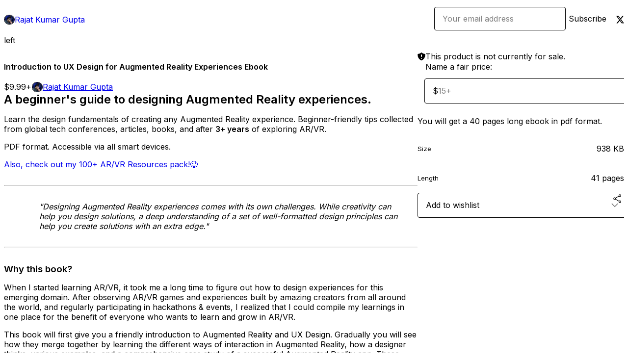

--- FILE ---
content_type: text/html; charset=utf-8
request_url: https://knightcube.gumroad.com/l/ux-for-ar?layout=profile
body_size: 8643
content:
<!DOCTYPE html>
<html lang="en">
  <head prefix="og: http://ogp.me/ns# fb: http://ogp.me/ns/fb# gumroad: http://ogp.me/ns/fb/gumroad#">
    <link rel="dns-prefetch" href="//assets.gumroad.com">
    <link rel="dns-prefetch" href="//static-2.gumroad.com">
    <link rel="dns-prefetch" href="//public-files.gumroad.com">
  <title inertia>Introduction to UX Design for Augmented Reality Experiences Ebook</title>
  <meta name="action-cable-url" content="wss://cable.gumroad.com/cable" />
  <link rel="stylesheet" crossorigin="anonymous" href="https://assets.gumroad.com/packs/css/design-d744556c.css" />
    <style>@import url(https://fonts.googleapis.com/css2?family=Inter:wght@400;600&display=swap);:root{--accent: 1 102 226;--contrast-accent: 255 255 255;--font-family: "Inter", "ABC Favorit", sans-serif;--color: 0 0 0;--primary: var(--color);--contrast-primary: 255 255 255;--filled: 255 255 255;--contrast-filled: var(--color);--body-bg: #ffffff;--active-bg: rgb(var(--color) / var(--gray-1));--border-alpha: 1}body{background-color:#ffffff;color:#000;font-family:"Inter", "ABC Favorit", sans-serif}
</style>

  <meta name="csrf-param" content="authenticity_token" />
<meta name="csrf-token" content="6Pg0PtUsPvhYWBabJNbcOvhFmhAjUjxsfx29bQYxrnoAzpMauS4NXsFGf_01xoDQEQqCxCuTvBtWcfFPFJf28w" />
  <meta charset="utf-8">
  <meta content="149071038533330" property="fb:app_id">
  <meta content="http://www.facebook.com/gumroad" property="fb:page_id">
  <meta property="twitter:site" value="@gumroad">
  
    <meta content="Gumroad" property="og:site_name">
    <meta content="https://knightcube.gumroad.com/l/ux-for-ar" property="og:url">
    <meta content="A beginner&#39;s guide to designing Augmented Reality experiences.Learn the design fundamentals of creating any Augmented Reality experience. Beginner-friendly tips collected from global tech conferences, articles, books, and after 3+ years of exploring AR/VR. PDF format. Accessible via all smart devices.Also, check out my 100+ AR/VR Resources pack!😉&quot;Designing Augmented Reality experiences comes with its own challenges. While creativity can help you design solutions, a deep understanding of a set of well-formatted design principles can help you create solutions with an extra edge.&quot;Why this book?When I started learning AR/VR, it took me a long time to figure out how to design experiences for this emerging domain. After observing AR/VR games and experiences built by amazing creators from all around the world, and regularly participating in hackathons &amp;amp; events, I realized that I could compile my learnings in one place for the benefit of everyone who wants to learn and grow in AR/VR. This book will first give you a friendly introduction to Augmented Reality and UX Design. Gradually you will see how they merge together by learning the different ways of interaction in Augmented Reality, how a designer thinks, various examples, and a comprehensive case study of a successful Augmented Reality app. These concepts would serve as a foundation for you. Rather than diving too deep into the rabbit hole of UX Design for AR/VR, this book will give you a high-level overview and a friendly introduction to what goes into creating cool AR experiences.Although I don’t have any formal degree in design, I have studied design at Interaction Design Foundation. Their courses helped me get a great theoretical understanding of design.Who is this book for?This book is for you if -You are just starting out in AR/VRYou are struggling to come up with ideasYou have trouble figuring out how to design AR experiencesYou don&#39;t have any knowledge of design in AR/VR but looking for beginner-friendly resourcesChapters What is Augmented Reality?What is UX?Importance of UX7 Elements of UX DesignHow does a designer think?4 Pillars of Augmented Reality DesignBasics of Interaction Design2D vs 3D InteractionDifferent ways of interaction in 3DHow to apply branding to AR/VR experiences?Case studyYou also get access to - Resources to dive deeper into this fieldFuture updatesWhat you should know before taking this book?This book focuses on DESIGN and not DEVELOPMENT. It is aimed toward designing mobile AR experiences but the concepts apply to VR experiences too.It is theoretical.What is the price of the book?Introductory price - $9.99 (the price will go up after 50 downloads. Only 36 left)Next price - $14.99P.S - If you have any questions, please feel free to DM me on Twitter and I’ll be happy to help😉Grab your copy now.✨Illustration CreditsFreepik - https://www.freepik.com/vectors/simulation" property="og:description">
    <meta content="A beginner&#39;s guide to designing Augmented Reality experiences.Learn the design fundamentals of creating any Augmented Reality experience. Beginner-friendly tips collected from global tech conferences, articles, books, and after 3+ years of exploring AR/VR. PDF format. Accessible via all smart devices.Also, check out my 100+ AR/VR Resources pack!😉&quot;Designing Augmented Reality experiences comes with its own challenges. While creativity can help you design solutions, a deep understanding of a set of well-formatted design principles can help you create solutions with an extra edge.&quot;Why this book?When I started learning AR/VR, it took me a long time to figure out how to design experiences for this emerging domain. After observing AR/VR games and experiences built by amazing creators from all around the world, and regularly participating in hackathons &amp;amp; events, I realized that I could compile my learnings in one place for the benefit of everyone who wants to learn and grow in AR/VR. This book will first give you a friendly introduction to Augmented Reality and UX Design. Gradually you will see how they merge together by learning the different ways of interaction in Augmented Reality, how a designer thinks, various examples, and a comprehensive case study of a successful Augmented Reality app. These concepts would serve as a foundation for you. Rather than diving too deep into the rabbit hole of UX Design for AR/VR, this book will give you a high-level overview and a friendly introduction to what goes into creating cool AR experiences.Although I don’t have any formal degree in design, I have studied design at Interaction Design Foundation. Their courses helped me get a great theoretical understanding of design.Who is this book for?This book is for you if -You are just starting out in AR/VRYou are struggling to come up with ideasYou have trouble figuring out how to design AR experiencesYou don&#39;t have any knowledge of design in AR/VR but looking for beginner-friendly resourcesChapters What is Augmented Reality?What is UX?Importance of UX7 Elements of UX DesignHow does a designer think?4 Pillars of Augmented Reality DesignBasics of Interaction Design2D vs 3D InteractionDifferent ways of interaction in 3DHow to apply branding to AR/VR experiences?Case studyYou also get access to - Resources to dive deeper into this fieldFuture updatesWhat you should know before taking this book?This book focuses on DESIGN and not DEVELOPMENT. It is aimed toward designing mobile AR experiences but the concepts apply to VR experiences too.It is theoretical.What is the price of the book?Introductory price - $9.99 (the price will go up after 50 downloads. Only 36 left)Next price - $14.99P.S - If you have any questions, please feel free to DM me on Twitter and I’ll be happy to help😉Grab your copy now.✨Illustration CreditsFreepik - https://www.freepik.com/vectors/simulation" name="description">
    <meta content="aoxsy" property="product:retailer_item_id">
    <meta content="9.99" property="product:price:amount">
    <meta content="USD" property="product:price:currency">
    <meta content="gumroad:product" property="og:type">
    <meta property="twitter:card" value="summary_large_image" />
<meta property="twitter:title" value="Introduction to UX Design for Augmented Reality Experiences Ebook" />
<meta property="twitter:domain" value="Gumroad" />
<meta property="twitter:description" value="A beginner&#39;s guide to designing Augmented Reality experiences.Learn the design fundamentals of creating any Augmented Reality experience. Beginner-friendly tips collected from global tech conferenc..." />
<meta property="twitter:creator" value="@knightcube" />
<meta property="twitter:image" value="https://public-files.gumroad.com/wpkjr7rlhkdvwij1jffil6z8uckz" />

      <link rel="preload" as="image" href="https://public-files.gumroad.com/wpkjr7rlhkdvwij1jffil6z8uckz">
      <link rel="preload" as="image" href="https://public-files.gumroad.com/tfl3h9a24i2njjhkvcewb78f28z8">
  <meta property="og:image" content="https://public-files.gumroad.com/wpkjr7rlhkdvwij1jffil6z8uckz">
  <meta property="og:image:alt" content="">
  <meta property="og:title" content="Introduction to UX Design for Augmented Reality Experiences Ebook">
  <meta property="gr:google_analytics:enabled" content="false">
  <meta property="gr:fb_pixel:enabled" content="false">
  <meta property="gr:logged_in_user:id" content="">
  <meta property="gr:environment" value="production">
  <meta property="gr:page:type" content="product">
  <meta property="gr:facebook_sdk:enabled" content="false">
  <meta content="initial-scale = 1.0, width = device-width" name="viewport">
  <meta property="stripe:pk" value="pk_live_Db80xIzLPWhKo1byPrnERmym">
  <meta property="stripe:api_version" value="2023-10-16; risk_in_requirements_beta=v1; retrieve_tax_forms_beta=v1;">
  <link href="/opensearch.xml" rel="search" type="application/opensearchdescription+xml" title="Gumroad">
    <link href="https://knightcube.gumroad.com/l/ux-for-ar" rel="canonical">

    <script type="application/ld+json">
      {"@context":"https://schema.org","@type":"Book","name":"Introduction to UX Design for Augmented Reality Experiences Ebook","author":{"@type":"Person","name":"Rajat Kumar Gupta"},"description":"You will get a 40 pages long ebook in pdf format.","url":"https://knightcube.gumroad.com/l/ux-for-ar","workExample":[{"@type":"Book","bookFormat":"EBook","name":"Introduction to UX Design for Augmented Reality Experiences Ebook (PDF)"}]}
    </script>

    <link href="https://public-files.gumroad.com/y2j3wqq4vgn64el22smzdjkiof0h" rel="shortcut icon">
</head>

  <body id="product_page" class="group/body mac" style="">
    <div id="design-settings" data-settings="{&quot;font&quot;:{&quot;name&quot;:&quot;ABC Favorit&quot;,&quot;url&quot;:&quot;https://assets.gumroad.com/assets/ABCFavorit-Regular-26182c8c3addf6e4f8889817249c23b22c93233a8212e5e86574459e4dc926e2.woff2&quot;}}" style="display: none;"></div>
    <div id="user-agent-info" data-settings="{&quot;is_mobile&quot;:false}" style="display: none;"></div>
    <div class="react-entry-point" style="display:contents" id="Alert-react-component-52942c0c-fe6f-4324-8a46-4162aa5beded"><div class="fixed top-4 left-1/2 z-100 w-max max-w-[calc(100vw-2rem)] rounded bg-background md:max-w-sm invisible" style="transform:translateX(-50%) translateY(calc(-100% - var(--spacer-4)));transition:all 0.3s ease-out 0.5s"><div role="alert" class="flex items-start gap-2 rounded border border-border p-3"><div class="flex-1"><div></div></div></div></div></div>
      <script type="application/json" class="js-react-on-rails-component" data-component-name="Alert" data-dom-id="Alert-react-component-52942c0c-fe6f-4324-8a46-4162aa5beded">{"initial":null}</script>
      


    <div class="flex flex-col lg:flex-row h-screen">
      <main class="flex-1 flex flex-col lg:h-screen overflow-y-auto">
        <div class="flex-1 flex flex-col">
          


<noscript>
  <div id="javascript-notice">
    <strong>JavaScript is required to buy this product.</strong>
    Enable JavaScript in your browser settings and refresh this page to continue.
  </div>
</noscript>



  <script type="application/json" id="js-react-on-rails-context">{"railsEnv":"production","inMailer":false,"i18nLocale":"en","i18nDefaultLocale":"en","rorVersion":"14.0.4","rorPro":false,"href":"https://knightcube.gumroad.com/l/ux-for-ar?layout=profile","location":"/l/ux-for-ar?layout=profile","scheme":"https","host":"knightcube.gumroad.com","port":null,"pathname":"/l/ux-for-ar","search":"layout=profile","httpAcceptLanguage":null,"design_settings":{"font":{"name":"ABC Favorit","url":"https://assets.gumroad.com/assets/ABCFavorit-Regular-26182c8c3addf6e4f8889817249c23b22c93233a8212e5e86574459e4dc926e2.woff2"}},"domain_settings":{"scheme":"https","app_domain":"gumroad.com","root_domain":"gumroad.com","short_domain":"gum.co","discover_domain":"gumroad.com","third_party_analytics_domain":"gumroad-analytics.com","api_domain":"api.gumroad.com"},"user_agent_info":{"is_mobile":false},"logged_in_user":null,"current_seller":null,"csp_nonce":"D9nWee+IvnPbmpTAbSbrPv5xtfFlJAdX65qAM638pFU=","locale":"en-US","feature_flags":{"require_email_typo_acknowledgment":true,"disable_stripe_signup":true},"serverSide":false}</script>
<div class="react-entry-point" style="display:contents" id="ProfileProductPage-react-component-4ed8c833-f8d9-4355-9dca-02c6670a6b58"><div class="flex min-h-full flex-col"><header class="z-20 border-border bg-background text-lg lg:border-b lg:px-4 lg:py-6"><div class="mx-auto flex max-w-6xl flex-wrap lg:flex-nowrap lg:items-center lg:gap-6"><div class="relative flex grow items-center gap-3 border-b border-border px-4 py-8 lg:flex-1 lg:border-0 lg:p-0"><img class="user-avatar" src="https://public-files.gumroad.com/y2j3wqq4vgn64el22smzdjkiof0h" alt="Profile Picture"/><a href="/" class="no-underline">Rajat Kumar Gupta</a></div><div class="flex basis-full items-center gap-3 border-b border-border px-4 py-8 lg:basis-auto lg:border-0 lg:p-0"><form style="flex-grow:1" novalidate=""><fieldset class=""><div class="flex gap-2"><input type="email" class="flex-1" placeholder="Your email address" value=""/><button class="inline-flex items-center justify-center gap-2 cursor-pointer border border-border rounded text-current font-[inherit] no-underline transition-transform hover:-translate-1 hover:shadow active:translate-0 active:shadow-none disabled:opacity-30 disabled:hover:translate-0 disabled:hover:shadow-none px-4 py-3 text-base leading-[1.4] bg-transparent" type="submit">Subscribe</button></div></fieldset></form></div><div class="ml-auto flex items-center gap-3"><a href="https://twitter.com/knightcube" target="_blank" class="inline-flex items-center justify-center gap-2 cursor-pointer border border-border rounded text-current font-[inherit] no-underline transition-transform hover:-translate-1 hover:shadow active:translate-0 active:shadow-none disabled:opacity-30 disabled:hover:translate-0 disabled:hover:shadow-none px-4 py-3 text-base leading-[1.4] bg-transparent"><span class="icon icon-twitter"></span></a></div></div></header><main class="flex-1"><section aria-label="Product information bar" class="border-0 bg-background" style="overflow:hidden;padding:0;height:0;transition:var(--transition-duration);flex-shrink:0;position:fixed;top:0;left:0;right:0;z-index:var(--z-index-menubar)"><div class="mx-auto flex max-w-product-page items-center justify-between gap-4 p-4 lg:px-8" style="transition:var(--transition-duration);margin-top:0"><div itemscope="" itemProp="offers" itemType="https://schema.org/Offer" class="flex items-center"><span class="group/tooltip relative inline-grid right"><span aria-describedby=":Rim:" style="display:contents"><div class="relative grid grid-flow-col border border-r-0 border-border"><div class="bg-accent px-2 py-1 text-accent-foreground" itemProp="price" content="9.99">$9.99<!-- -->+</div><div class="border-border border-r-transparent border-[calc(0.5lh+--spacing(1))] border-l-1"></div><div class="absolute top-0 right-px bottom-0 border-accent border-r-transparent border-[calc(0.5lh+--spacing(1))] border-l-1"></div></div></span><span role="tooltip" id=":Rim:" class="absolute z-30 hidden w-40 max-w-max rounded-md bg-primary p-3 text-primary-foreground group-focus-within/tooltip:block group-hover/tooltip:block top-1/2 -translate-y-1/2 left-full translate-x-2"><div class="absolute border-6 border-transparent top-1/2 -translate-y-1/2 right-full border-r-primary"></div>$9.99<!-- -->+</span></span><link itemProp="url" href="https://knightcube.gumroad.com/l/ux-for-ar"/><div itemProp="availability" hidden="">https://schema.org/LimitedAvailability</div><div itemProp="priceCurrency" hidden="">usd</div><div itemProp="seller" itemType="https://schema.org/Person" hidden=""><div itemProp="name" hidden="">Rajat Kumar Gupta</div></div></div><h3 class="hidden flex-1 lg:block">Introduction to UX Design for Augmented Reality Experiences Ebook</h3></div></section><section class="border-b border-border"><div class="mx-auto w-full max-w-product-page lg:py-16 p-4 lg:px-8"><article class="relative grid rounded border border-border bg-background lg:grid-cols-[2fr_1fr]"><figure class="group relative col-span-full overflow-hidden rounded-t border-b border-border bg-(image:--product-cover-placeholder) bg-cover" aria-label="Product preview"><button class="absolute top-1/2 z-1 mx-3 h-8 w-8 -translate-y-1/2 items-center justify-center all-unset rounded-full border border-border bg-background hidden group-hover:flex right-0" aria-label="Show next cover"><span class="icon icon-arrow-right"></span></button><div class="flex h-full snap-x snap-mandatory items-center overflow-x-scroll overflow-y-hidden [scrollbar-width:none] [&amp;::-webkit-scrollbar]:hidden" style="aspect-ratio:1.7777777777777777"><div role="tabpanel" id="f39f6daf8d74f776469feb0b2b606719" class="mt-0! flex min-h-[1px] flex-[1_0_100%] snap-start justify-center border-0! p-0!"></div><div role="tabpanel" id="735d6d2b3434c6783376c580566e83ee" class="mt-0! flex min-h-[1px] flex-[1_0_100%] snap-start justify-center border-0! p-0!"></div></div><div role="tablist" aria-label="Select a cover" class="absolute bottom-0 flex w-full flex-wrap justify-center gap-2 p-3"><div role="tab" aria-label="Show cover 1" aria-selected="true" aria-controls="f39f6daf8d74f776469feb0b2b606719" class="block rounded-full border border-current p-2 bg-current"></div><div role="tab" aria-label="Show cover 2" aria-selected="false" aria-controls="735d6d2b3434c6783376c580566e83ee" class="block rounded-full border border-current bg-background p-2"></div></div></figure><div class="absolute top-0 left-[-1.464rem] w-20 origin-bottom-right -translate-y-full -rotate-45 border border-border bg-accent text-center text-sm" style="clip-path:polygon(calc(1lh + 2 * var(--border-width)) 0, calc(100% - (1lh + 2 * var(--border-width))) 0, 100% 100%, 0 100%)">35<!-- --> left</div><section class="lg:border-r"><header class="grid gap-4 p-6 not-first:border-t"><h1 itemProp="name">Introduction to UX Design for Augmented Reality Experiences Ebook</h1></header><section class="grid grid-cols-[auto_1fr] gap-[1px] border-t border-border p-0 sm:grid-cols-[auto_auto_minmax(max-content,1fr)]"><div class="px-6 py-4 outline outline-offset-0 outline-border"><div itemscope="" itemProp="offers" itemType="https://schema.org/Offer" class="flex items-center"><span class="group/tooltip relative inline-grid right"><span aria-describedby=":R2kt6:" style="display:contents"><div class="relative grid grid-flow-col border border-r-0 border-border"><div class="bg-accent px-2 py-1 text-accent-foreground" itemProp="price" content="9.99">$9.99<!-- -->+</div><div class="border-border border-r-transparent border-[calc(0.5lh+--spacing(1))] border-l-1"></div><div class="absolute top-0 right-px bottom-0 border-accent border-r-transparent border-[calc(0.5lh+--spacing(1))] border-l-1"></div></div></span><span role="tooltip" id=":R2kt6:" class="absolute z-30 hidden w-40 max-w-max rounded-md bg-primary p-3 text-primary-foreground group-focus-within/tooltip:block group-hover/tooltip:block top-1/2 -translate-y-1/2 left-full translate-x-2"><div class="absolute border-6 border-transparent top-1/2 -translate-y-1/2 right-full border-r-primary"></div>$9.99<!-- -->+</span></span><link itemProp="url" href="https://knightcube.gumroad.com/l/ux-for-ar"/><div itemProp="availability" hidden="">https://schema.org/LimitedAvailability</div><div itemProp="priceCurrency" hidden="">usd</div><div itemProp="seller" itemType="https://schema.org/Person" hidden=""><div itemProp="name" hidden="">Rajat Kumar Gupta</div></div></div></div><div class="flex flex-wrap items-center gap-2 px-6 py-4 outline outline-offset-0 outline-border sm:col-[2/-1]"><a href="https://knightcube.gumroad.com/" target="_blank" class="relative flex items-center gap-2" rel="noreferrer"><img class="user-avatar" src="https://public-files.gumroad.com/y2j3wqq4vgn64el22smzdjkiof0h"/>Rajat Kumar Gupta</a></div></section><section class="border-t border-border p-6"><div class="rich-text"><h2>A beginner's guide to designing Augmented Reality experiences.</h2><p>Learn the design fundamentals of creating any Augmented Reality experience. Beginner-friendly tips collected from global tech conferences, articles, books, and after <strong>3+ years</strong> of exploring AR/VR. </p><p>PDF format. Accessible via all smart devices.</p><p><a target="_blank" rel="noopener noreferrer nofollow" href="https://knightcube.gumroad.com/l/arvr-resources">Also, check out my 100+ AR/VR Resources pack!😉</a></p><hr><blockquote><p><em>"Designing Augmented Reality experiences comes with its own challenges. While creativity can help you design solutions, a deep understanding of a set of well-formatted design principles can help you create solutions with an extra edge."</em></p></blockquote><hr><h3>Why this book?</h3><p>When I started learning AR/VR, it took me a long time to figure out how to design experiences for this emerging domain. After observing AR/VR games and experiences built by amazing creators from all around the world, and regularly participating in hackathons &amp; events, I realized that I could compile my learnings in one place for the benefit of everyone who wants to learn and grow in AR/VR. </p><p>This book will first give you a friendly introduction to Augmented Reality and UX Design. Gradually you will see how they merge together by learning the different ways of interaction in Augmented Reality, how a designer thinks, various examples, and a comprehensive case study of a successful Augmented Reality app. These concepts would serve as a foundation for you. </p><p>Rather than  diving too deep into the rabbit hole of UX Design for AR/VR, this book will give you a high-level overview and a friendly introduction to what goes into creating cool AR experiences.</p><p>Although I don’t have any formal degree in design, I have studied design at <a target="_blank" rel="noopener noreferrer nofollow" href="https://www.interaction-design.org/?gclid=Cj0KCQjw--2aBhD5ARIsALiRlwDSxm3CKVPzAlb95cgV4XrmYpAW7PuYQLKFWYJX1C6RiVTWMKrXq30aAkSqEALw_wcB">Interaction Design Foundation</a>. Their courses helped me get a great theoretical understanding of design.</p><h3><strong>Who is this book for?</strong></h3><p>This book is for you if -</p><ul>
<li>You are just starting out in AR/VR</li>
<li>You are struggling to come up with ideas</li>
<li>You have trouble figuring out how to design AR experiences</li>
<li>You don't have any knowledge of design in AR/VR but looking for beginner-friendly resources</li>
</ul><h3>Chapters </h3><ol>
<li>What is Augmented Reality?</li>
<li>What is UX?</li>
<li>Importance of UX</li>
<li>7 Elements of UX Design</li>
<li>How does a designer think?</li>
<li>4 Pillars of Augmented Reality Design</li>
<li>Basics of Interaction Design</li>
<li>2D vs 3D Interaction</li>
<li>Different ways of interaction in 3D</li>
<li>How to apply branding to AR/VR experiences?</li>
<li>Case study</li>
</ol><h3>You also get access to - </h3><ul><li>Resources to dive deeper into this field</li></ul><ul><li>Future updates</li></ul><h3>What you should know before taking this book?</h3><ul>
<li>This book focuses on DESIGN and <u>not</u> DEVELOPMENT. </li>
<li>It is aimed toward designing mobile AR experiences but the concepts apply to VR experiences too.</li>
<li>It is theoretical.</li>
</ul><h3><strong>What is the price of the book?</strong></h3><p><strong>Introductory price</strong> - $9.99 (<em>the price will go up after <u>50 downloads.</u> Only 36 left</em>)</p><p>Next price - $14.99</p><p><br></p><p>P.S - If you have any questions, please feel free to DM me on Twitter and I’ll be happy to help😉</p><h2><strong>Grab your copy now.✨</strong></h2><p><strong>Illustration Credits</strong></p><ul><li>Freepik - <a target="_blank" rel="noopener noreferrer nofollow" href="https://www.freepik.com/vectors/simulation">https://www.freepik.com/vectors/simulation</a>
</li></ul></div></section></section><section><section class="grid gap-4 p-6 not-first:border-t"><div role="status" class="flex items-start gap-2 rounded border p-3 border-warning bg-warning/20"><span class="icon icon-solid-shield-exclamation size-[1lh]! text-warning" aria-hidden="true"></span><div class="flex-1">This product is not currently for sale.</div></div><fieldset class=""><legend><label for=":R1cr56:">Name a fair price:</label></legend><div class="input"><div class="inline-flex align-middle px-3 py-2 bg-background text-foreground border border-border truncate rounded-full -ml-2 shrink-0">$</div><input type="text" inputMode="decimal" id=":R1cr56:" maxLength="10" placeholder="15+" autoComplete="off" aria-invalid="false" aria-label="Price" value=""/></div></fieldset><div class="grid divide-y divide-solid divide-border rounded border border-border bg-background"><p class="flex flex-wrap items-center justify-between gap-4 p-4">You will get a 40 pages long ebook in pdf format.</p><div class="flex flex-wrap items-center justify-between gap-4 p-4"><h5 class="grow font-bold">Size</h5><div>938 KB</div></div><div class="flex flex-wrap items-center justify-between gap-4 p-4"><h5 class="grow font-bold">Length</h5><div>41 pages</div></div></div><div class="grid grid-cols-[1fr_auto] gap-2"><div class="combobox"><div role="combobox" aria-expanded="false" aria-controls=":Rn356:" tabindex="0" class="input " aria-label="Add to wishlist"><span class="fake-input text-singleline">Add to wishlist</span><span class="icon icon-outline-cheveron-down"></span></div><div hidden=""><datalist id=":Rn356:"><div role="option" id=":Rn356:-0" class=""><div><span class="icon icon-plus"></span> New wishlist</div></div></datalist></div></div><details class="popover toggle"><summary aria-label="Share" aria-haspopup="true" aria-expanded="false"><span class="group/tooltip relative inline-grid bottom"><span aria-describedby=":R37356:" style="display:contents"><button class="inline-flex items-center justify-center gap-2 cursor-pointer border border-border rounded text-current font-[inherit] no-underline transition-transform hover:-translate-1 hover:shadow active:translate-0 active:shadow-none disabled:opacity-30 disabled:hover:translate-0 disabled:hover:shadow-none px-4 py-3 text-base leading-[1.4] bg-transparent" type="button" aria-label="Share"><span class="icon icon-share"></span></button></span><span role="tooltip" id=":R37356:" class="absolute z-30 hidden w-40 max-w-max rounded-md bg-primary p-3 text-primary-foreground group-focus-within/tooltip:block group-hover/tooltip:block left-1/2 -translate-x-1/2 top-full translate-y-2"><div class="absolute border-6 border-transparent left-1/2 -translate-x-1/2 bottom-full border-b-primary"></div>Share</span></span></summary><div class="dropdown" style="translate:min(0px - 100% - var(--spacer-4), 0px);max-width:calc(0px - 2 * var(--spacer-4))"><div class="grid grid-cols-1 gap-4"><a href="https://twitter.com/intent/tweet?url=https%3A%2F%2Fknightcube.gumroad.com%2Fl%2Fux-for-ar&amp;text=Buy%20Introduction%20to%20UX%20Design%20for%20Augmented%20Reality%20Experiences%20Ebook%20on%20%40Gumroad" target="_blank" rel="noopener noreferrer" class="inline-flex items-center justify-center gap-2 cursor-pointer border rounded font-[inherit] no-underline transition-transform hover:-translate-1 hover:shadow active:translate-0 active:shadow-none disabled:opacity-30 disabled:hover:translate-0 disabled:hover:shadow-none px-4 py-3 text-base leading-[1.4] bg-black text-white border-black"><span class="brand-icon brand-icon-twitter"></span>Share on X</a><a href="https://www.facebook.com/sharer/sharer.php?u=https%3A%2F%2Fknightcube.gumroad.com%2Fl%2Fux-for-ar&amp;quote=Introduction%20to%20UX%20Design%20for%20Augmented%20Reality%20Experiences%20Ebook" target="_blank" rel="noopener noreferrer" class="inline-flex items-center justify-center gap-2 cursor-pointer border rounded font-[inherit] no-underline transition-transform hover:-translate-1 hover:shadow active:translate-0 active:shadow-none disabled:opacity-30 disabled:hover:translate-0 disabled:hover:shadow-none px-4 py-3 text-base leading-[1.4] bg-[#4267b2] text-white border-[#4267b2]"><span class="brand-icon brand-icon-facebook"></span>Share on Facebook</a><span class="group/tooltip relative inline-grid bottom"><span aria-describedby=":Rt7356:" style="display:contents"><span class="contents"><button class="inline-flex items-center justify-center gap-2 cursor-pointer border border-border rounded text-current font-[inherit] no-underline transition-transform hover:-translate-1 hover:shadow active:translate-0 active:shadow-none disabled:opacity-30 disabled:hover:translate-0 disabled:hover:shadow-none px-4 py-3 text-base leading-[1.4] bg-transparent" type="button" aria-label="Copy product URL"><span class="icon icon-link"></span> Copy link</button></span></span><span role="tooltip" id=":Rt7356:" class="absolute z-30 hidden w-40 max-w-max rounded-md bg-primary p-3 text-primary-foreground group-focus-within/tooltip:block group-hover/tooltip:block left-1/2 -translate-x-1/2 top-full translate-y-2"><div class="absolute border-6 border-transparent left-1/2 -translate-x-1/2 bottom-full border-b-primary"></div>Copy product URL</span></span></div></div></details></div></section></section></article></div></section><footer class="px-4 py-8 text-center mx-auto w-full max-w-6xl lg:py-6 lg:text-left"><div>Powered by <a href="https://gumroad.com/" class="logo-full" aria-label="Gumroad"></a></div></footer></main></div></div>
      <script type="application/json" class="js-react-on-rails-component" data-component-name="ProfileProductPage" data-dom-id="ProfileProductPage-react-component-4ed8c833-f8d9-4355-9dca-02c6670a6b58">{"product":{"id":"yiQi9Zg825qoN7VUHGTTDg==","permalink":"aoxsy","name":"Introduction to UX Design for Augmented Reality Experiences Ebook","seller":{"id":"8886605144725","name":"Rajat Kumar Gupta","avatar_url":"https://public-files.gumroad.com/y2j3wqq4vgn64el22smzdjkiof0h","profile_url":"https://knightcube.gumroad.com/"},"collaborating_user":null,"covers":[{"url":"https://public-files.gumroad.com/wpkjr7rlhkdvwij1jffil6z8uckz","original_url":"https://public-files.gumroad.com/nwqozw5r7qihbic1u773bc5uekca","thumbnail":null,"id":"f39f6daf8d74f776469feb0b2b606719","type":"image","filetype":"png","width":670,"height":376,"native_width":1920,"native_height":1080},{"url":"https://public-files.gumroad.com/tfl3h9a24i2njjhkvcewb78f28z8","original_url":"https://public-files.gumroad.com/z19pp1ea5waoft2uvti9m164twkg","thumbnail":null,"id":"735d6d2b3434c6783376c580566e83ee","type":"image","filetype":"png","width":670,"height":376,"native_width":1920,"native_height":1080}],"main_cover_id":"f39f6daf8d74f776469feb0b2b606719","thumbnail_url":"https://public-files.gumroad.com/0gu3pm5o8aw4fouxckwh6yfg3nw6","quantity_remaining":35,"long_url":"https://knightcube.gumroad.com/l/ux-for-ar","is_sales_limited":true,"ratings":{"count":0,"average":0.0,"percentages":[0,0,0,0,0]},"custom_button_text_option":"i_want_this_prompt","is_compliance_blocked":false,"is_published":false,"is_stream_only":false,"streamable":false,"sales_count":null,"summary":"You will get a 40 pages long ebook in pdf format.","attributes":[{"name":"Size","value":"938 KB"},{"name":"Length","value":"41 pages"}],"description_html":"\u003ch2\u003eA beginner's guide to designing Augmented Reality experiences.\u003c/h2\u003e\u003cp\u003eLearn the design fundamentals of creating any Augmented Reality experience. Beginner-friendly tips collected from global tech conferences, articles, books, and after \u003cstrong\u003e3+ years\u003c/strong\u003e of exploring AR/VR. \u003c/p\u003e\u003cp\u003ePDF format. Accessible via all smart devices.\u003c/p\u003e\u003cp\u003e\u003ca target=\"_blank\" rel=\"noopener noreferrer nofollow\" href=\"https://knightcube.gumroad.com/l/arvr-resources\"\u003eAlso, check out my 100+ AR/VR Resources pack!😉\u003c/a\u003e\u003c/p\u003e\u003chr\u003e\u003cblockquote\u003e\u003cp\u003e\u003cem\u003e\"Designing Augmented Reality experiences comes with its own challenges. While creativity can help you design solutions, a deep understanding of a set of well-formatted design principles can help you create solutions with an extra edge.\"\u003c/em\u003e\u003c/p\u003e\u003c/blockquote\u003e\u003chr\u003e\u003ch3\u003eWhy this book?\u003c/h3\u003e\u003cp\u003eWhen I started learning AR/VR, it took me a long time to figure out how to design experiences for this emerging domain. After observing AR/VR games and experiences built by amazing creators from all around the world, and regularly participating in hackathons \u0026amp; events, I realized that I could compile my learnings in one place for the benefit of everyone who wants to learn and grow in AR/VR. \u003c/p\u003e\u003cp\u003eThis book will first give you a friendly introduction to Augmented Reality and UX Design. Gradually you will see how they merge together by learning the different ways of interaction in Augmented Reality, how a designer thinks, various examples, and a comprehensive case study of a successful Augmented Reality app. These concepts would serve as a foundation for you. \u003c/p\u003e\u003cp\u003eRather than  diving too deep into the rabbit hole of UX Design for AR/VR, this book will give you a high-level overview and a friendly introduction to what goes into creating cool AR experiences.\u003c/p\u003e\u003cp\u003eAlthough I don’t have any formal degree in design, I have studied design at \u003ca target=\"_blank\" rel=\"noopener noreferrer nofollow\" href=\"https://www.interaction-design.org/?gclid=Cj0KCQjw--2aBhD5ARIsALiRlwDSxm3CKVPzAlb95cgV4XrmYpAW7PuYQLKFWYJX1C6RiVTWMKrXq30aAkSqEALw_wcB\"\u003eInteraction Design Foundation\u003c/a\u003e. Their courses helped me get a great theoretical understanding of design.\u003c/p\u003e\u003ch3\u003e\u003cstrong\u003eWho is this book for?\u003c/strong\u003e\u003c/h3\u003e\u003cp\u003eThis book is for you if -\u003c/p\u003e\u003cul\u003e\n\u003cli\u003eYou are just starting out in AR/VR\u003c/li\u003e\n\u003cli\u003eYou are struggling to come up with ideas\u003c/li\u003e\n\u003cli\u003eYou have trouble figuring out how to design AR experiences\u003c/li\u003e\n\u003cli\u003eYou don't have any knowledge of design in AR/VR but looking for beginner-friendly resources\u003c/li\u003e\n\u003c/ul\u003e\u003ch3\u003eChapters \u003c/h3\u003e\u003col\u003e\n\u003cli\u003eWhat is Augmented Reality?\u003c/li\u003e\n\u003cli\u003eWhat is UX?\u003c/li\u003e\n\u003cli\u003eImportance of UX\u003c/li\u003e\n\u003cli\u003e7 Elements of UX Design\u003c/li\u003e\n\u003cli\u003eHow does a designer think?\u003c/li\u003e\n\u003cli\u003e4 Pillars of Augmented Reality Design\u003c/li\u003e\n\u003cli\u003eBasics of Interaction Design\u003c/li\u003e\n\u003cli\u003e2D vs 3D Interaction\u003c/li\u003e\n\u003cli\u003eDifferent ways of interaction in 3D\u003c/li\u003e\n\u003cli\u003eHow to apply branding to AR/VR experiences?\u003c/li\u003e\n\u003cli\u003eCase study\u003c/li\u003e\n\u003c/ol\u003e\u003ch3\u003eYou also get access to - \u003c/h3\u003e\u003cul\u003e\u003cli\u003eResources to dive deeper into this field\u003c/li\u003e\u003c/ul\u003e\u003cul\u003e\u003cli\u003eFuture updates\u003c/li\u003e\u003c/ul\u003e\u003ch3\u003eWhat you should know before taking this book?\u003c/h3\u003e\u003cul\u003e\n\u003cli\u003eThis book focuses on DESIGN and \u003cu\u003enot\u003c/u\u003e DEVELOPMENT. \u003c/li\u003e\n\u003cli\u003eIt is aimed toward designing mobile AR experiences but the concepts apply to VR experiences too.\u003c/li\u003e\n\u003cli\u003eIt is theoretical.\u003c/li\u003e\n\u003c/ul\u003e\u003ch3\u003e\u003cstrong\u003eWhat is the price of the book?\u003c/strong\u003e\u003c/h3\u003e\u003cp\u003e\u003cstrong\u003eIntroductory price\u003c/strong\u003e - $9.99 (\u003cem\u003ethe price will go up after \u003cu\u003e50 downloads.\u003c/u\u003e Only 36 left\u003c/em\u003e)\u003c/p\u003e\u003cp\u003eNext price - $14.99\u003c/p\u003e\u003cp\u003e\u003cbr\u003e\u003c/p\u003e\u003cp\u003eP.S - If you have any questions, please feel free to DM me on Twitter and I’ll be happy to help😉\u003c/p\u003e\u003ch2\u003e\u003cstrong\u003eGrab your copy now.✨\u003c/strong\u003e\u003c/h2\u003e\u003cp\u003e\u003cstrong\u003eIllustration Credits\u003c/strong\u003e\u003c/p\u003e\u003cul\u003e\u003cli\u003eFreepik - \u003ca target=\"_blank\" rel=\"noopener noreferrer nofollow\" href=\"https://www.freepik.com/vectors/simulation\"\u003ehttps://www.freepik.com/vectors/simulation\u003c/a\u003e\n\u003c/li\u003e\u003c/ul\u003e","currency_code":"usd","price_cents":999,"rental_price_cents":null,"pwyw":{"suggested_price_cents":1500},"eligible_for_installment_plans":true,"allow_installment_plan":false,"installment_plan":null,"is_legacy_subscription":false,"is_tiered_membership":false,"is_physical":false,"custom_view_content_button_text":null,"is_multiseat_license":false,"hide_sold_out_variants":false,"native_type":"ebook","preorder":null,"duration_in_months":null,"rental":null,"is_quantity_enabled":false,"free_trial":null,"recurrences":null,"options":[],"analytics":{"google_analytics_id":null,"facebook_pixel_id":"","free_sales":true},"has_third_party_analytics":false,"ppp_details":null,"can_edit":false,"refund_policy":null,"bundle_products":[],"public_files":[],"audio_previews_enabled":true},"discount_code":null,"purchase":null,"wishlists":[],"currency_code":"usd","show_ratings_filter":true,"creator_profile":{"external_id":"8886605144725","avatar_url":"https://public-files.gumroad.com/y2j3wqq4vgn64el22smzdjkiof0h","name":"Rajat Kumar Gupta","twitter_handle":"knightcube","subdomain":"knightcube.gumroad.com"},"sections":[],"main_section_index":0}</script>
      


        </div>
      </main>
    </div>
    <script src="https://assets.gumroad.com/assets/application-cbf244e9109e70d7b04497041636f00173a1e588f9b879b3a3ef11f8dfb86e5c.js" type="e3c2ccd420d4988fda715364-text/javascript"></script>
    
        <script src="https://assets.gumroad.com/packs/js/webpack-runtime-10ae8debbaa8a182bcb6.js" defer="defer" type="e3c2ccd420d4988fda715364-text/javascript"></script>
<script src="https://assets.gumroad.com/packs/js/webpack-commons-547f3d9a6beff408e7ae.js" defer="defer" type="e3c2ccd420d4988fda715364-text/javascript"></script>
<script src="https://assets.gumroad.com/packs/js/4310-df05bc5c75bb7454b65f.js" defer="defer" type="e3c2ccd420d4988fda715364-text/javascript"></script>
<script src="https://assets.gumroad.com/packs/js/product-4cdb538252ae66bf80de.js" defer="defer" type="e3c2ccd420d4988fda715364-text/javascript"></script>

  <script src="/cdn-cgi/scripts/7d0fa10a/cloudflare-static/rocket-loader.min.js" data-cf-settings="e3c2ccd420d4988fda715364-|49" defer></script><script defer src="https://static.cloudflareinsights.com/beacon.min.js/vcd15cbe7772f49c399c6a5babf22c1241717689176015" integrity="sha512-ZpsOmlRQV6y907TI0dKBHq9Md29nnaEIPlkf84rnaERnq6zvWvPUqr2ft8M1aS28oN72PdrCzSjY4U6VaAw1EQ==" nonce="D9nWee+IvnPbmpTAbSbrPv5xtfFlJAdX65qAM638pFU=" data-cf-beacon='{"rayId":"9c1e0137b9c00ecd","version":"2025.9.1","serverTiming":{"name":{"cfExtPri":true,"cfEdge":true,"cfOrigin":true,"cfL4":true,"cfSpeedBrain":true,"cfCacheStatus":true}},"token":"5070e21320304a1ba2b0a42ce9682840","b":1}' crossorigin="anonymous"></script>
</body>
</html>
